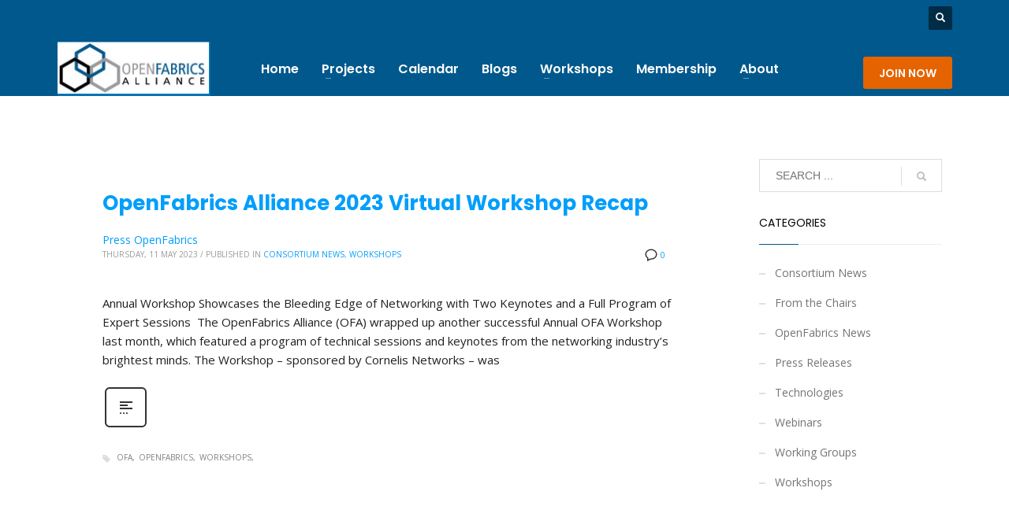

--- FILE ---
content_type: text/css
request_url: https://www.openfabrics.org/wp-content/uploads/zion-builder/cache/133-layout.css?ver=7cd7b2a02e1d721f70538aaf6debd818
body_size: 3169
content:
.eluid14057a33.th-spacer {height:63px;}.image-boxes {margin-bottom:30px;border-radius:2px;}.image-boxes-img {width:100%; height:auto; }.image-boxes-link,.image-boxes-holder {display:block; margin-bottom:20px; position:relative;}.image-boxes-img-wrapper {display:block;}.image-boxes-no .image-boxes-img-wrapper {height:auto !important;}.image-boxes-img.cover-fit-img {height:100%;}.image-boxes.image-boxes--1 {overflow:visible;}.image-boxes.image-boxes--1 .image-boxes-readon {position:absolute; left:-10px; bottom:20px; color:#fff; padding:11px 15px; font-size:12px; font-weight:500; line-height:1; margin:0; border-radius:2px; z-index:1;}.image-boxes.image-boxes--1 .image-boxes-link:hover .image-boxes-readon { left:20px;}.image-boxes.image-boxes--1 .image-boxes-img {box-shadow:0 1px 1px rgba(0,0,0,.22)}.image-boxes.image-boxes--2 .image-boxes-link {margin-bottom:0; }.imgbox-simple .image-boxes-img { width:auto; background-size:auto 100%; }.imgbox-simple .img-align-center .image-boxes-img { display:block; margin:0 auto; }.imgbox-simple .img-align-left { text-align:left; }.imgbox-simple .img-align-right { text-align:right; }.imgbox-simple .img-align-left img.image-boxes-img,.imgbox-simple .img-align-right img.image-boxes-img { display:inline-block; }.no-object-fit .imgbox-simple .img-align-left .image-boxes-img { background-position-x:left; }.no-object-fit .imgbox-simple .img-align-right .image-boxes-img { background-position-x:right; }.sliding-details {position:relative; display:block; overflow:hidden;}.sliding-details:not([class*="znBoxShadow-"]):hover { box-shadow:0 0 7px rgba(0,0,0,0.5);}.sliding-details-img {position:relative;}.sliding-details,.sliding-details-content {-webkit-transition:all .2s cubic-bezier(0.680, 0, 0.265, 1); transition:all .2s cubic-bezier(0.680, 0, 0.265, 1); -webkit-backface-visibility:hidden;}.sliding-details-content {position:absolute; left:0; right:0; bottom:0; top:100%; opacity:0; visibility:hidden; padding:25px 30px; font-size:12px; color:#fff; background:#232323; background:rgba(35,35,35,0.8); }.sliding-details:hover .sliding-details-content { visibility:visible; opacity:1; top:0;}.sliding-details-title {font-size:18px; margin-top:0;}.image-boxes.image-boxes--4 .image-boxes-title { position:absolute; bottom:0; color:#fff; width:100%; text-align:center; font-size:16px; margin-bottom:0; padding-bottom:30px; z-index:0;}.image-boxes.image-boxes--4 .image-boxes-title:before { content:''; position:absolute; top:-100%; left:0; height:200%; width:100%; background:-webkit-gradient(linear, left top, left bottom, color-stop(0%,transparent), color-stop(100%,rgba(0,0,0,1))); background:-webkit-linear-gradient(top, transparent 0%,rgba(0,0,0,1) 100%); background:linear-gradient(to bottom, transparent 0%,rgba(0,0,0,1) 100%); opacity:.8; -webkit-backface-visibility:hidden;}.image-boxes.image-boxes--4 .image-boxes-title span {z-index:1; position:relative; -webkit-backface-visibility:hidden;}.image-boxes.image-boxes--4 .image-boxes-title:after { content:''; position:relative; height:2px; width:30px; display:block; margin:0 auto; margin-top:10px; -webkit-transition:all 0.2s ease-out; transition:all 0.2s ease-out; z-index:1; -webkit-backface-visibility:hidden;}.image-boxes.image-boxes--4:hover .image-boxes-title:after { width:60px;}.image-boxes.image-boxes--4 .image-boxes-img {-webkit-transition:opacity .2s ease-out;transition:opacity .2s ease-out; -webkit-backface-visibility:hidden;}.image-boxes.image-boxes--4:hover .image-boxes-img {opacity:.8}.image-boxes.image-boxes--4.kl-title_style_bottom .image-boxes-title { text-align:left; padding:0 20px 30px; -webkit-transition:padding-bottom .2s ease-out; transition:padding-bottom .2s ease-out;}.image-boxes.image-boxes--4.kl-title_style_bottom .image-boxes-title:before {-webkit-transition:opacity .2s ease-out; transition:opacity .2s ease-out;}.image-boxes.image-boxes--4.kl-title_style_bottom .image-boxes-title:after { display:none;}.image-boxes.image-boxes--4.kl-title_style_bottom .imgboxes-border-helper { position:absolute; left:0; top:0; bottom:0; right:0; border-bottom-style:solid; border-bottom-width:5px; -webkit-transition:all .2s ease-out; transition:all .2s ease-out; z-index:1;}.image-boxes.image-boxes--4.kl-title_style_bottom:hover .imgboxes-border-helper { border-bottom-style:solid; border-bottom-width:10px;}.image-boxes.image-boxes--4.kl-title_style_bottom:hover .image-boxes-title { text-align:left; padding-bottom:25px;}.image-boxes.image-boxes--4.kl-title_style_bottom:hover .image-boxes-title:before {opacity:.5;}.image-boxes.image-boxes--4.kl-title_style_left .image-boxes-title { text-align:left; padding:0 20px 30px;}.image-boxes.image-boxes--4.kl-title_style_left .image-boxes-title:after { margin:initial; width:40px; margin-top:10px;}.image-boxes.image-boxes--4.kl-title_style_left:hover .image-boxes-title:after { width:80px;}.eluid2ddb0267{margin-bottom:30px;}.elm-social-icons {margin-left:0; padding:0; display:inline-block; list-style:none;}.elm-social-icons-item {display:inline-block; margin:5px; margin-left:3px; margin-right:3px;}.elm-social-icons .elm-sc-link {display:block;}.elm-social-icons .elm-sc-icon {display:inline-block; color:#fff; width:auto; height:auto; padding:30px; position:relative; text-align:center; -webkit-transition:all 0.2s ease-out; transition:all 0.2s ease-out; font-size:14px; font-weight:normal; opacity:1; vertical-align:middle;}.elm-social-icons .elm-sc-icon:before {position:absolute;-webkit-transform:translate3d(-50%, -50%, 0);-ms-transform:translate3d(-50%, -50%, 0);transform:translate3d(-50%, -50%, 0);-webkit-backface-visibility:hidden;top:50%; left:50%;}.elm-social-icons.sc--normal .elm-sc-icon { background-color:#111; }.elm-social-icons.sc--normal .elm-sc-link:hover .elm-sc-icon {background-color:#CD2122;}.elm-social-icons.sc--colored .elm-sc-icon {background-color:rgba(0,0,0,0.05);}.elm-social-icons.sc--colored .elm-sc-link:hover .elm-sc-icon {background-color:#111;}.elm-social-icons.sc--colored_hov .elm-sc-icon {background-color:#111;}.elm-social-icons.sc--colored_hov .elm-sc-link:hover .elm-sc-icon {background-color:rgba(0,0,0,0.05);}.elm-social-icons.sc--clean .elm-sc-icon {background:none !important; }.elm-social-icons.sc--clean .elm-sc-link:hover .elm-sc-icon {background:none !important; box-shadow:none; }.elm-social-icons.sh--rounded .elm-sc-icon {border-radius:3px;}.elm-social-icons.sh--circle .elm-sc-icon {border-radius:50%;}.elm-social-icons.sh--special1 .elm-sc-icon:before {top:75%; left:75%;}.elm-social-icons.sc-lay--vlist .elm-social-icons-item { display:block; }.elm-social-icons.sc-lay--vlisttitle .elm-social-icons-item { display:block; }.elm-social-icons.sc-lay--vlisttitle .elm-sc-title { vertical-align:middle; display:inline-block; margin-left:1em; }@media (max-width:991px){.elm-social-icons.sc-lay--vlisttitle .elm-sc-title { font-size:11px; }}.elm-socialicons.sc-icon--right .elm-sc-link { direction:rtl;}.elm-socialicons.sc-icon--right .sc-lay--vlisttitle .elm-sc-title {margin-left:0; margin-right:1em;}.eluidc51cf655 .elm-sc-icon {font-size:18px;padding:21px}.eluidc51cf655 .sc--clean .elm-sc-icon-0 .elm-sc-icon{color:#c1d9ff;}.eluidc51cf655 .sc--clean .elm-sc-icon-1 .elm-sc-icon{color:#c1d9ff;}.zn_text_box-title--style1 {font-size:16px; color:#CD2122; text-transform:uppercase; text-shadow:0 1px 0 rgba(255, 255, 255, 0.7);}.zn_text_box-title--style2 {font-size:22px; color:#535353; font-weight:normal; margin-top:0;}.eluid694aa5d8{padding-top:0px;padding-bottom:2px;}.eluid5fd2106d{padding-top:0px;padding-bottom:20px;}.znColumnElement-innerWrapper {width:100%;}.znColumnElement-innerWrapper.znColumnElement-innerWrapper--halign-center,.znColumnElement-innerWrapper.znColumnElement-innerWrapper--halign-right,.znColumnElement-innerWrapper.znColumnElement-innerWrapper--valign-center,.znColumnElement-innerWrapper.znColumnElement-innerWrapper--valign-bottom {display:-webkit-box;display:-webkit-flex;display:-ms-flexbox;display:flex;}.znColumnElement-innerWrapper.znColumnElement-innerWrapper--halign-center {-webkit-box-pack:center;-webkit-justify-content:center;-ms-flex-pack:center;justify-content:center;}.znColumnElement-innerWrapper.znColumnElement-innerWrapper--halign-right {-webkit-box-pack:end;-webkit-justify-content:flex-end;-ms-flex-pack:end;justify-content:flex-end;}.znColumnElement-innerWrapper.znColumnElement-innerWrapper--valign-center .znColumnElement-innerContent {-webkit-align-self:center;-ms-flex-item-align:center;align-self:center;}.znColumnElement-innerWrapper.znColumnElement-innerWrapper--valign-bottom .znColumnElement-innerContent {-webkit-align-self:flex-end;-ms-flex-item-align:end;align-self:flex-end;}.znColumnElement-innerContent {width:100%;}.znColumnElement-innerWrapper-eluidba8ad95e{ background-color:#00588c;}#eluidba8ad95e .znColumnElement-innerWrapper-eluidba8ad95e {min-height:px;}.smart-cnt--action_box {position:relative; padding:0; border-radius:6px; background-color:#000; margin-bottom:20px;}.smart-cnt--action_box:before {position:absolute; content:''; background-color:#000; width:30px; height:32px; display:block; bottom:-6px; left:20%; border-radius:4px; -webkit-transform:skewY(35deg); -ms-transform:skewY(35deg); transform:skewY(35deg); border-top:0; }.smart-cnt--action_box .smart-cnt-inner {position:relative; padding:35px; border-radius:6px; z-index:1;}.smart-cnt--action_box .smart-cnt-inner:before {position:absolute; content:''; background-color:#000; top:-6px; left:0; width:100%; height:100%; display:block; -webkit-transform:skewY(1.5deg); -ms-transform:skewY(1.5deg); transform:skewY(1.5deg); border-radius:6px; transform-origin:right top;}.smart-cnt--action_box .smart-cnt-inner:after {position:absolute; content:''; background-color:rgba(0, 0, 0, 0.2); width:90%; height:30%; display:block; border-radius:4px; -webkit-transform:skewY(-2deg); -ms-transform:skewY(-2deg); transform:skewY(-2deg); right:5%; top:-20px; z-index:-1; }.eluide0d98004{margin-right:0px;margin-left:0px;}.eluide0d98004{padding-top:0px;padding-right:0%;padding-bottom:0px;padding-left:0%;}@media screen and (min-width:992px) and (max-width:1199px){.eluide0d98004{padding-right:5%;padding-left:5%;}}@media screen and (min-width:768px) and (max-width:991px){.eluide0d98004{padding-right:5%;padding-left:5%;}}@media screen and (max-width:767px){.eluide0d98004{padding-right:10%;padding-left:10%;}}.eluide0d98004{ background-color:#1e73be;}.znColumnElement-innerWrapper-eluide4056018{ background-color:#00588c;}#eluide4056018 .znColumnElement-innerWrapper-eluide4056018 {height:219px;}.zn_section {padding-top:35px;padding-bottom:35px;position:relative;}.zn_section--masked {padding-bottom:55px;}.zn_section__source + .zn_section_size {position:relative;}.kl-bg-source + .zn_section_size {position:relative;}@media screen and (max-width:991px) {.section-sidemargins .zn_section_size.full_width {margin-left:15px;margin-right:15px;}}.ios-fixed-position-scr ~ .zn_section {position:relative;}.zn_section--inlinemodal {margin-left:auto;margin-right:auto;position:relative;top:44px;}.mfp-close-btn-in .zn_section--inlinemodal .mfp-close {right:-5px;top:-45px;}.zn_pb_editor_enabled .zn_section--inlinemodal.mfp-hide {display:block !important;}.zn_section--stretch-container {padding-left:20px;padding-right:20px;}.zn_section--stretch-container > .container {width:100%;}.zn_section-modalOverlay {background:rgba(143, 43, 162, 0.5);position:absolute;left:0;top:0;width:100%;height:100%;z-index:2;}.modal-overlay-hidden ~ .zn_section-modalOverlay {display:none;}.zn_section-modalInfo {position:absolute;top:20px;right:30px;z-index:3;width:70px;color:#000;font-size:11px;font-weight:700;line-height:1.3;text-align:center;}.zn_section-modalInfo-title {display:block;margin-bottom:20px;}.zn_section-modalInfo-tip {display:block;margin-bottom:20px;position:relative;}.zn_section-modalInfo a {color:#000;}.zn_section-modalInfo a:hover,.zn_section-modalInfo a:focus {color:rgba(0, 0, 0, 0.65);}.zn_section-modalInfo-bubble {display:none;width:230px;right:100%;position:absolute;top:-10px;font-weight:normal;background:rgba(0, 0, 0, 0.15);padding:10px 10px 10px 15px;line-height:1.5;text-align:start;border-radius:3px;}.zn_section-modalInfo-bubble:after {content:"";position:absolute;right:-10px;top:15px;border:5px solid transparent;border-left-color:rgba(0, 0, 0, 0.15);}.zn_section-modalInfo-tip:hover .zn_section-modalInfo-bubble {display:block;}.zn_section-modalInfo-toggleVisible {display:block;cursor:pointer;}.modal-overlay-hidden + .zn_section-modalInfo .dashicons-visibility:before {content:"\f530";}@media (min-width:768px) {.zn-section-content_algn--middle,.zn-section-content_algn--bottom {display:-webkit-box;display:-ms-flexbox;display:flex;}.zn-section-content_algn--middle > .row,.zn-section-content_algn--bottom > .row {width:100%;}.zn-section-content_algn--middle > .row {-webkit-align-self:center;-ms-flex-item-align:center;align-self:center;}.zn-section-content_algn--bottom > .row {-webkit-align-self:flex-end;-ms-flex-item-align:end;align-self:flex-end;}}.zn_section.section--skewed,.zn_section.section--skewed-flipped {z-index:1;background-color:transparent !important;}.zn_section.section--skewed .kl-bg-source:not(:empty) {-webkit-transform:skewY(3deg);transform:skewY(3deg);overflow:hidden;-webkit-backface-visibility:hidden;}.zn_section.section--skewed .kl-bg-source__bgimage {-webkit-transform:skewY(-3deg);transform:skewY(-3deg);margin:-100px 0;-webkit-backface-visibility:hidden;}.zn_section.section--skewed .zn-bgSource-overlay {-webkit-transform:skewY(-3deg);transform:skewY(-3deg);margin:-100px 0;-webkit-backface-visibility:hidden;}.zn_section.section--skewed-flipped .kl-bg-source:not(:empty) {-webkit-transform:skewY(-3deg);transform:skewY(-3deg);overflow:hidden;-webkit-backface-visibility:hidden;}.zn_section.section--skewed-flipped .kl-bg-source__bgimage {-webkit-transform:skewY(3deg);transform:skewY(3deg);margin:-100px 0;-webkit-backface-visibility:hidden;}.zn_section.section--skewed-flipped .zn-bgSource-overlay {-webkit-transform:skewY(3deg);transform:skewY(3deg);margin:-100px 0;-webkit-backface-visibility:hidden;}.zn-prLayer {position:absolute;pointer-events:none;z-index:0;}.zn-prLayer.zn-prLayer--align-top-left {top:0;left:0;}.zn-prLayer.zn-prLayer--align-top-center {top:0;left:50%;-webkit-transform:translateX(-50%);transform:translateX(-50%);}.zn-prLayer.zn-prLayer--align-top-right {top:0;right:0;}.zn-prLayer.zn-prLayer--align-center-left {top:50%;left:0;-webkit-transform:translateY(-50%);transform:translateY(-50%);}.zn-prLayer.zn-prLayer--align-center {top:50%;left:50%;-webkit-transform:translate(-50%, -50%);transform:translate(-50%, -50%);}.zn-prLayer.zn-prLayer--align-center-right {top:50%;right:0;-webkit-transform:translateY(-50%);transform:translateY(-50%);}.zn-prLayer.zn-prLayer--align-bottom-left {bottom:0;left:0;}.zn-prLayer.zn-prLayer--align-bottom-center {bottom:0;left:50%;-webkit-transform:translateX(-50%);transform:translateX(-50%);}.zn-prLayer.zn-prLayer--align-bottom-right {bottom:0;right:0;}.zn-prLayer.zn-prLayer--over {z-index:1;}.zn-prLayer.zn-prLayer--blur-simple {-webkit-filter:blur(3px);filter:blur(3px);}.zn-prLayer.zn-prLayer--blur-deep {-webkit-filter:blur(7px);filter:blur(7px);}.zn-prLayer.zn-prLayer--blur-deeper {-webkit-filter:blur(12px);filter:blur(12px);}.eluid7de3c6d2{padding-top:0px;padding-bottom:160px;}.zn_section.eluid7de3c6d2{background-color:#00588c;}.eluid7de3c6d2 .container.custom_width_perc {width:85%;}.eluid7de3c6d2 .zn-section-height--custom_height {height:220px;}

--- FILE ---
content_type: text/css
request_url: https://www.openfabrics.org/wp-content/uploads/zn_dynamic.css?ver=1763400691
body_size: 5889
content:
h1,.page-title,.h1-typography {font-family:"Poppins", Helvetica, Arial, sans-serif;font-size:46px;line-height:56px;font-weight:400;font-style:normal;}h2,.page-subtitle,.subtitle,.h2-typography {font-family:"Poppins", Helvetica, Arial, sans-serif;font-size:38px;line-height:48px;font-weight:400;font-style:normal;}h3,.h3-typography {font-family:"Poppins", Helvetica, Arial, sans-serif;font-size:30px;line-height:40px;font-weight:400;font-style:normal;}h4,.h4-typography {font-family:"Poppins", Helvetica, Arial, sans-serif;font-size:18px;line-height:30px;font-weight:400;font-style:normal;}h5,.h5-typography {font-family:"", Helvetica, Arial, sans-serif;font-size:12px;line-height:20px;font-weight:400;font-style:normal;}h6,.h6-typography {font-family:"", Helvetica, Arial, sans-serif;font-size:12px;line-height:20px;font-weight:400;font-style:normal;}body{font-family:"Open Sans", Helvetica, Arial, sans-serif;font-size:14px;line-height:28px;color:#333333;}.site-footer {font-size:13px;line-height:19px;}a { color:#029efb; }a:focus, a:hover { color:#cc0000; }.element-scheme--light {color:#231f20;}.element-scheme--light a {color:#029efb;}.element-scheme--light a:hover,.element-scheme--light .element-scheme__linkhv:hover {color:#cc0000;}.element-scheme--light .element-scheme__hdg1 { color:#323232 }.element-scheme--light .element-scheme__hdg2 { color:#4b4b4b }.element-scheme--light .element-scheme__faded { color:rgba(83,83,83,0.7) }.element-scheme--dark {color:#dcdcdc;}.element-scheme--dark a {color:#ffffff;}.element-scheme--dark a:hover,.element-scheme--dark .element-scheme__linkhv:hover {color:#eee;}.element-scheme--dark .element-scheme__hdg1 { color:#ffffff }.element-scheme--dark .element-scheme__hdg2 { color:#f2f2f2 }.element-scheme--dark .element-scheme__faded { color:rgba(220,220,220,0.7) }body #page_wrapper ,body.boxed #page_wrapper {background-color:#ffffff;background-repeat:no-repeat;background-position:center center;background-attachment:scroll;}.ios-fixed-position-scr ~ .zn_section { background-color:#ffffff}.kl-mask .bmask-bgfill { fill:#ffffff; }@media (max-width:1160px) {#main-menu,.zn-megaMenuSmartArea-content { display:none !important;}.site-header.style7 .main-menu-wrapper {margin-right:auto;}.site-header.kl-center-menu .zn-original-logo {display:block}.site-header.kl-center-menu .main-menu-wrapper {margin-right:0;}}@media (min-width:1161px) {.zn-res-menuwrapper { display:none;}}.site-header .siteheader-container {width:1165px;}@media (min-width:992px) and (max-width:1199px) {.site-header .siteheader-container {width:100%;} }@media (min-width:768px) and (max-width:991px) {.site-header .siteheader-container {width:100%;} }@media (max-width:767px) {.site-header .siteheader-container {width:100%;} }.site-logo-img {max-width:none;}.uh_zn_def_header_style ,.zn_def_header_style ,.page-subheader.zn_def_header_style ,.kl-slideshow.zn_def_header_style ,.page-subheader.uh_zn_def_header_style ,.kl-slideshow.uh_zn_def_header_style { background-color:#1e73be; }.page-subheader.zn_def_header_style, .page-subheader.uh_zn_def_header_style {min-height:600px;}.page-subheader.zn_def_header_style, .page-subheader.uh_zn_def_header_style {height:600px;}.page-subheader.zn_def_header_style .ph-content-wrap, .page-subheader.uh_zn_def_header_style .ph-content-wrap {padding-top:451px;}.m_title,.text-custom,.text-custom-hover:hover,.text-custom-after:after,.text-custom-before:before,.text-custom-parent .text-custom-child,.text-custom-parent .text-custom-child-hov:hover,.text-custom-parent-hov:hover .text-custom-child,.text-custom-parent-act.active .text-custom-active,.text-custom-a>a,.btn-lined.lined-custom,.latest_posts--4.default-style .latest_posts-link:hover .latest_posts-readon,.grid-ibx__item:hover .grid-ibx__icon,.site-header .site-header .main-nav.mainnav--active-text > ul > .menu-item.active > a,.site-header .site-header .main-nav.mainnav--active-text > ul > .menu-item:hover > a,.site-header .site-header .main-nav.mainnav--active-text > ul > .menu-item > a:hover,.preloader-pulsating-circle,.preloader-material-circle,ul.colored-list[class*="list-style"] li:before,.woocommerce-MyAccount-navigation ul li.is-active a{color:#00588c;}.btn-lined.lined-custom:hover,#header .main-nav > ul > .menu-item.menuitem-highlight > a{ color:#004670;}.kl-main-bgcolor,.kl-main-bgcolor-after:after,.kl-main-bgcolor-before:before,.kl-main-bgcolor-hover:hover,.kl-main-bgcolor-parenthover:hover .kl-main-bgcolor-child{background-color:#00588c;}.main-nav.mainnav--active-bg > ul > .menu-item > a:before,.main-nav .zn_mega_container .menu-item a:not(.zn_mega_title):before,.main-nav ul .zn-mega-new-item,.social-icons.sc--normal .social-icons-item:hover,.kl-cart-button .glyphicon:after,.site-header.style7 .kl-cart-button .glyphicon:after,.site-header.style8 .site-header-bottom-wrapper .kl-cta-lined,.site-header.style9 .kl-cta-lined,.kl-cta-ribbon,.cart-container .buttons .button.wc-forward,.chaser-main-menu li.active > a{background-color:#00588c;}.action_box,.action_box.style3:before,.action_box.style3 .action_box-inner:before,.btn.btn-fullcolor,.btn.btn-fullcolor:focus,.btn.btn-fullcolor.btn-skewed:before,.circle-text-box.style3 .wpk-circle-span,.circle-text-box.style2 .wpk-circle-span::before,.circle-text-box:not(.style3) .wpk-circle-span:after,.elm-social-icons.sc--normal .elm-sc-icon:hover,.elm-searchbox--normal .elm-searchbox__submit,.elm-searchbox--transparent .elm-searchbox__submit,.hover-box:hover,.how_to_shop .number,.image-boxes.image-boxes--4 .image-boxes-title:after,.kl-flex--classic .zn_simple_carousel-arr:hover,.kl-flex--modern .flex-underbar,.kl-blog-item-overlay-inner .kl-blog-item-overlay-more:hover,.kl-blog-related-post-link:after,.kl-ioscaption--style1 .more:before,.kl-ioscaption--style1 .more:after,.kl-ioscaption--style2 .more,.kl-ioscaption--style3.s3ext .main_title::before,.kl-ios-selectors-block.bullets2 .item.selected::before,.kl-ioscaption--style5 .klios-separator-line span,.zn-iosSl-caption.zn-iosSl-caption--style1 .zn-iosSl-more::before,.zn-iosSl-caption.zn-iosSl-caption--style1 .zn-iosSl-more::after,.zn-iosSl-caption.zn-iosSl-caption--style2 .zn-iosSl-more,.zn-iosSl-caption.zn-iosSl-caption--style3.s3ext .zn-iosSl-mainTitle::before,.zn-iosSl-caption.zn-iosSl-caption--style5 .zn-iosSl-separatorLine span,.kl-ptfcarousel-carousel-arr:hover,.kl-ptfsortable-nav-link:hover,.kl-ptfsortable-nav-item.current .kl-ptfsortable-nav-link,.latest_posts3-post-date,.latest_posts--style4.kl-style-2 .latest_posts-elm-titlew,.latest_posts--style4.kl-style-2 .latest_posts-title:after,.latest_posts--style4.default-style .latest_posts-readon,.slick-active .slickBtn,.woocommerce ul.products.lt-offers-carousel .product-list-item:after,.media-container__link--style-borderanim1 > i,.nivo-directionNav a:hover,.pricing-table-element .plan-column.featured .subscription-price .inner-cell,.process_steps--style1 .process_steps__intro,.process_steps--style2 .process_steps__intro,.process_steps--style2 .process_steps__intro:before,.recentwork_carousel--1 .recentwork_carousel__bg,.recentwork_carousel--2 .recentwork_carousel__title:after,.recentwork_carousel--2 .recentwork_carousel__cat,.recentwork_carousel_v2 .recentwork_carousel__plus,.recentwork_carousel_v3 .btn::before,.recentwork_carousel_v3 .recentwork_carousel__cat,.timeline-box:hover .timeline-box-icon,.title_circle,.title_circle:before,.services_box--classic:hover .services_box__icon,.stepbox2-box--ok:before,.stepbox2-box--ok:after,.stepbox2-box--ok,.stepbox3-content:before,.stepbox4-number:before,.tbk--color-theme.tbk-symbol--line .tbk__symbol span,.tbk--color-theme.tbk-symbol--line_border .tbk__symbol span,.th-wowslider a.ws_next:hover,.th-wowslider a.ws_prev:hover,.zn-acc--style4 .acc-title,.zn-acc--style4 .acc-tgg-button .acc-icon:before,.zn-acc--style3 .acc-tgg-button:before,.zn_badge_sale,.zn_badge_sale:after,.elm-cmlist.elm-cmlist--v2 a:before,.elm-cmlist.elm-cmlist--v3ext a:before,.elm-custommenu--dd .elm-custommenu-pick,.shop-features .shop-feature:hover,.feature_box.style3 .box:hover,.services_box_element:hover .box .icon,.elm-social-icons.sc--normal .elm-sc-link:hover .elm-sc-icon{background-color:#00588c;}.kl-ioscaption--style4 .more:before,.zn-iosSl-caption.zn-iosSl-caption--style4 .zn-iosSl-more::before { background:rgba(0,88,140,0.7) }.kl-ioscaption--style4 .more:hover:before,.zn-iosSl-caption.zn-iosSl-caption--style4 .zn-iosSl-more:hover::before { background:rgba(0,88,140,0.9) }.zn-wc-pages-classic #page_wrapper a.button:not(.checkout),.zn-wc-pages-classic #page_wrapper button.button,.zn-wc-pages-classic #page_wrapper button.button.alt,.zn-wc-pages-classic #page_wrapper input.button,.zn-wc-pages-classic #page_wrapper input#button,.zn-wc-pages-classic #page_wrapper #respond input#submit,.add_to_cart_inline .kw-actions a,.zn-wc-pages-style2 #page_wrapper #respond input#submit.alt,.zn-wc-pages-style2 #page_wrapper a.button.alt,.zn-wc-pages-style2 #page_wrapper button.button.alt,.zn-wc-pages-style2 #page_wrapper input.button.alt,.product-list-item.prod-layout-classic .kw-actions a,.woocommerce ul.products li.product .product-list-item.prod-layout-classic .kw-actions a,#bbpress-forums div.bbp-search-form input[type=submit],#bbpress-forums .bbp-submit-wrapper button,#bbpress-forums #bbp-your-profile fieldset.submit button{background-color:#00588c;}.btn.btn-fullcolor:hover,.btn.btn-fullcolor.btn-skewed:hover:before,.cart-container .buttons .button.wc-forward:hover,.zn-wc-pages-classic #page_wrapper a.button:not(.checkout):hover,.zn-wc-pages-classic #page_wrapper button.button:hover,.zn-wc-pages-classic #page_wrapper button.button.alt:hover,.zn-wc-pages-classic #page_wrapper input.button:hover,.zn-wc-pages-classic #page_wrapper input#button:hover,.zn-wc-pages-classic #page_wrapper #respond input#submit:hover,.add_to_cart_inline .kw-actions a:hover,.zn-wc-pages-style2 #page_wrapper #respond input#submit.alt:hover,.zn-wc-pages-style2 #page_wrapper a.button.alt:hover,.zn-wc-pages-style2 #page_wrapper button.button.alt:hover,.zn-wc-pages-style2 #page_wrapper input.button.alt:hover{ background-color:#004670 }.border-custom,.border-custom-after:after,.border-custom-before:before,.kl-blog-item-overlay-inner .kl-blog-item-overlay-more:hover,.acc--style4,.acc--style4 .acc-tgg-button .acc-icon,.kl-ioscaption--style4 .more:before,.zn-iosSl-caption.zn-iosSl-caption--style4 .zn-iosSl-more::before,.btn-lined.lined-custom,.btn.btn-bordered{ border-color:#00588c;}.fake-loading:after{ border-color:rgba(0,88,140,0.15);}.action_box:before,.action_box:after,.site-header.style1,.site-header.style2 .site-logo-anch,.site-header.style3 .site-logo-anch,.site-header.style6,.tabs_style1 > ul.nav > li.active > a,.offline-page-container:after,.latest_posts3-post-date:after,.fake-loading:after{ border-top-color:#00588c; }.stepbox3-box[data-align=right] .stepbox3-content:after,.vr-tabs-kl-style-1 .vr-tabs-nav-item.active .vr-tabs-nav-link,.kl-ioscaption--style2.klios-alignright .title_big,.kl-ioscaption--style2.klios-alignright .title_small,.zn-iosSl-caption.zn-iosSl-caption--style2.zn-iosSl-caption--hAlign-right .zn-iosSl-bigTitle,.zn-iosSl-caption.zn-iosSl-caption--style2.zn-iosSl-caption--hAlign-right .zn-iosSl-smallTitle,.fake-loading:after{ border-right-color:#00588c; }.image-boxes.image-boxes--4.kl-title_style_bottom .imgboxes-border-helper,.image-boxes.image-boxes--4.kl-title_style_bottom:hover .imgboxes-border-helper,.kl-blog-full-image-link,.kl-blog-post-image-link,.site-header.style8 .site-header-bottom-wrapper,.site-header.style9,.statistic-box__line,.zn-sidebar-widget-title:after,.tabs_style5 > ul.nav > li.active > a,.offline-page-container,.keywordbox.keywordbox-2,.keywordbox.keywordbox-3{border-bottom-color:#00588c}.breadcrumbs.bread-style--black li:before,.infobox2-inner,.kl-flex--classic .flex-caption,.ls--laptop .ls__item-caption,.nivo-caption,.process_steps--style1 .process_steps__intro:after,.stepbox3-box[data-align=left] .stepbox3-content:after,.th-wowslider .ws-title,.kl-ioscaption--style2 .title_big,.kl-ioscaption--style2 .title_small,.zn-iosSl-caption.zn-iosSl-caption--style2 .zn-iosSl-bigTitle,.zn-iosSl-caption.zn-iosSl-caption--style2 .zn-iosSl-smallTitle,html[dir="rtl"] .vr-tabs-kl-style-1 .vr-tabs-nav-item.active .vr-tabs-nav-link{border-left-color:#00588c; }.kl-cta-ribbon .trisvg path,.kl-mask .bmask-customfill,.kl-slideshow .kl-loader svg path,.kl-slideshow.kl-loadersvg rect,.kl-diagram circle { fill:#00588c; }.borderanim2-svg__shape,.kl-blog--layout-def_modern .kl-blog-item-comments-link:hover path,.kl-blog--layout-def_modern .kl-blog-item-more-btn:hover .svg-more-bg {stroke:#00588c;}.hoverBorder:hover:after {box-shadow:0 0 0 5px #00588c inset;}.services_box--modern .services_box__icon { box-shadow:inset 0 0 0 2px #00588c; }.services_box--modern:hover .services_box__icon {box-shadow:inset 0 0 0 40px #00588c;}.services_box--modern .services_box__list li:before {box-shadow:0 0 0 2px #00588c;}.services_box--modern .services_box__list li:hover:before {box-shadow:0 0 0 3px #00588c;}.portfolio-item-overlay-imgintro:hover .portfolio-item-overlay {box-shadow:inset 0 -8px 0 0 #00588c;}.main-nav.mainnav--active-bg > ul > .menu-item.active > a,.main-nav.mainnav--active-bg > ul > .menu-item > a:hover,.main-nav.mainnav--active-bg > ul > .menu-item:hover > a,.chaser-main-menu li.active > a,.kl-cart-button .glyphicon:after,.kl-ptfsortable-nav-link:hover,.kl-ptfsortable-nav-item.current .kl-ptfsortable-nav-link,.circlehover,.imgboxes_style1 .hoverBorder h6{color:#ffffff !important;}.btn-flat,.zn-wc-pages-classic #page_wrapper a.button:not(.checkout),.zn-wc-pages-classic #page_wrapper button.button,.zn-wc-pages-classic #page_wrapper button.button.alt,.zn-wc-pages-classic #page_wrapper input.button,.zn-wc-pages-classic #page_wrapper input#button,.zn-wc-pages-classic #page_wrapper #respond input#submit,.zn-wc-pages-style2 #page_wrapper #respond input#submit.alt,.zn-wc-pages-style2 #page_wrapper a.button.alt,.zn-wc-pages-style2 #page_wrapper button.button.alt,.zn-wc-pages-style2 #page_wrapper input.button.alt,.product-list-item.prod-layout-classic .kw-actions a,.woocommerce ul.products li.product .product-list-item.prod-layout-classic .kw-actions a{color:#ffffff !important;}.latest-posts-crs-readon,.latest_posts--4.default-style .latest_posts-readon,.latest_posts--4.kl-style-2 .latest_posts-elm-title,.latest_posts3-post-date,.action_box-text,.recentwork_carousel__link:hover .recentwork_carousel__crsl-title,.recentwork_carousel__link:hover .recentwork_carousel__cat,.stepbox2-box--ok:before,.stepbox2-box--ok:after,.stepbox2-box--ok,.stepbox2-box--ok .stepbox2-title,.kl-ioscaption--style4 .more,.zn-iosSl-caption.zn-iosSl-caption--style4 .zn-iosSl-more,.image-boxes.image-boxes--1 .image-boxes-readon,.acc--style3 .acc-tgg-button:not(.collapsed):before{color:#ffffff;}#bbpress-forums .bbp-topics li.bbp-body .bbp-topic-title > a,.product-list-item.prod-layout-classic:hover .kw-details-title,.woocommerce ul.products li.product .product-list-item.prod-layout-classic:hover .kw-details-title,.woocommerce ul.product_list_widget li .star-rating,.woocommerce .prodpage-classic .woocommerce-product-rating .star-rating,.widget.buddypress div.item-options a.selected ,#buddypress div.item-list-tabs ul li.selected a,#buddypress div.item-list-tabs ul li.current a ,#buddypress div.activity-meta a ,#buddypress div.activity-meta a:hover,#buddypress .acomment-options a{color:#00588c;}#buddypress form#whats-new-form p.activity-greeting:after {border-top-color:#00588c;}#buddypress input[type=submit],#buddypress input[type=button],#buddypress input[type=reset],#buddypress .activity-list li.load-more a {background:#00588c;}#buddypress div.item-list-tabs ul li.selected a,#buddypress div.item-list-tabs ul li.current a {border-top:2px solid #00588c;}#buddypress form#whats-new-form p.activity-greeting,.widget.buddypress ul.item-list li:hover {background-color:#00588c;}.kl-cta-ribbon { background-color:#cd2122 }.kl-cta-ribbon .trisvg path { fill:#cd2122 }.site-header .kl-cta-lined { color:#fff; border-color:#cd2122 }.btn.btn-custom-color.cta-button-0{background-color:#e56300}.btn.btn-custom-color.cta-button-0:hover{background-color:#7fc400}.btn.kl-cta-custom.cta-button-0{font-family:Poppins;font-size:14px;line-height:20px;font-weight:600;}.logo-container .logo-infocard {background:#cd2122}.logo-infocard, .logo-infocard a,.logo-infocard .social-icons-item,.logo-infocard .glyphicon {color:#ffffff}.support-panel {background:#F0F0F0; }.support-panel,.support-panel * {color:#000000;}.zn-bg-post--default-view {max-width:250px;}@media (min-width:768px){.site-header {background-color:#00588c; background-image:none;background-repeat:no-repeat;background-position:center center;background-attachment:scroll; }}.site-header.style8 .site-header-main-wrapper {background:rgba(0,88,140,0.7);}.site-header.style8 .site-header-bottom-wrapper {background:rgba(0,88,140,0.6);}.site-footer {border-top-color:#FFFFFF;}.site-footer-bottom { border-top-color:#484848;}.main-nav > ul > .menu-item > a {font-family:"Poppins", Helvetica, Arial, sans-serif;line-height:26px;font-weight:600;font-style:normal;letter-spacing:;text-transform:;}.main-nav > ul > .menu-item > a {font-size:16px;}.main-nav.mainnav--active-bg > ul > .menu-item > a:before {height:16px;}.main-nav.mainnav--active-bg > ul > .menu-item.active > a:before, .main-nav.mainnav--active-bg > ul > .menu-item > a:hover:before, .main-nav.mainnav--active-bg > ul > .menu-item:hover > a:before {height:calc(16 + 16px)}.mainnav--pointer-dash.main-nav > ul > li.menu-item-has-children > a:after {bottom:calc(52% - 14px);}.site-header .main-nav.mainnav--active-text > ul > .menu-item.active > a, .site-header .main-nav.mainnav--active-text > ul > .menu-item > a:hover, .site-header .main-nav.mainnav--active-text > ul > .menu-item:hover > a {color:#02eeff;}.main-nav.mainnav--active-bg > ul > .menu-item.active > a:before, .main-nav.mainnav--active-bg > ul > .menu-item > a:hover:before, .main-nav.mainnav--active-bg > ul > .menu-item:hover > a:before {background-color:#02eeff;}.main-nav ul ul.sub-menu .menu-item a, .main-nav .zn_mega_container .menu-item a {font-size:14px;line-height:14px;font-weight:700;font-style:normal;}.main-nav .zn_mega_container .menu-item a.zn_mega_title, .main-nav div.zn_mega_container ul .menu-item:last-child > a.zn_mega_title{font-size:16px}.ff-alternative,.kl-font-alt,.kl-fontafter-alt:after,.page-title, .page-subtitle, .subtitle,.topnav-item,.topnav .menu-item > a,.zn-sidebar-widget-title,.nivo-caption,.th-wowslider .ws-title,.cart-container .cart_list li a:not(.remove) {}.ff-poppins{font-family:"Poppins", "Helvetica Neue", Helvetica, Arial, sans-serif;}.ff-open_sans{font-family:"Open Sans", "Helvetica Neue", Helvetica, Arial, sans-serif;}.ff-roboto_slab{font-family:"Roboto Slab", "Helvetica Neue", Helvetica, Arial, sans-serif;}.ff-josefin_slab{font-family:"Josefin Slab", "Helvetica Neue", Helvetica, Arial, sans-serif;}.site-header[class*="sh-"] .topnav .topnav-item,.site-header[class*="sh-"] .topnav.social-icons .topnav-item,.site-header[class*="sh-"] .topnav .menu-item>a,.site-header[class*="sh-"] .topnav .topnav-li .glyphicon,.site-header[class*="sh-"] .kl-header-toptext,.site-header[class*="sh-"] .kl-header-toptext a { color:#00588c ;}.site-header[class*="sh-"] .topnav .topnav-item:hover,.site-header[class*="sh-"] .topnav.social-icons .topnav-item:hover,.site-header[class*="sh-"] .topnav .menu-item>a:hover,.site-header[class*="sh-"] .kl-header-toptext a:hover { color:#029efb ;}.sc__fade-mask, .portfolio-item-desc-inner:after { background:-webkit-gradient(linear, left top, left bottom, color-stop(0%,rgba(255,255,255,0)), color-stop(100%, #ffffff)); background:-webkit-linear-gradient(top, rgba(255,255,255,0) 0%, #ffffff 100%); background:linear-gradient(to bottom, rgba(255,255,255,0) 0%, #ffffff 100%); } .ls-source__mask-front {background:-webkit-gradient(linear, left top, left bottom, color-stop(0%,rgba(255,255,255,0.6)), color-stop(50%, #ffffff)); background:-webkit-linear-gradient(top,rgba(255,255,255,0.6) 0%, #ffffff 50%); background:linear-gradient(to bottom,rgba(255,255,255,0.6) 0%, #ffffff 50%);}@media (max-width:767px) {.site-header {background-color:#00588c !important;}}@media (max-width:767px) {.site-header .header-search,.site-header .topnav--lang,.site-header .topnav--log,.site-header .topnav--reg,.site-header .kl-header-toptext,.site-header .topnav--sliding-panel,.site-header .social-icons,.site-header .zn_header_top_nav-wrapper,.site-header .ctabutton,.site-header .topnav--cart{display:none !important;}}@font-face {font-family:'glyphicons_halflingsregular'; font-weight:normal; font-style:normal;src:url('//www.openfabrics.org/wp-content/themes/kallyas/template_helpers/icons/glyphicons_halflingsregular/glyphicons_halflingsregular.eot');src:url('//www.openfabrics.org/wp-content/themes/kallyas/template_helpers/icons/glyphicons_halflingsregular/glyphicons_halflingsregular.eot#iefix') format('embedded-opentype'),url('//www.openfabrics.org/wp-content/themes/kallyas/template_helpers/icons/glyphicons_halflingsregular/glyphicons_halflingsregular.woff') format('woff'),url('//www.openfabrics.org/wp-content/themes/kallyas/template_helpers/icons/glyphicons_halflingsregular/glyphicons_halflingsregular.ttf') format('truetype'),url('//www.openfabrics.org/wp-content/themes/kallyas/template_helpers/icons/glyphicons_halflingsregular/glyphicons_halflingsregular.svg#glyphicons_halflingsregular') format('svg');}[data-zniconfam='glyphicons_halflingsregular']:before , [data-zniconfam='glyphicons_halflingsregular'] {font-family:'glyphicons_halflingsregular' !important;}[data-zn_icon]:before {content:attr(data-zn_icon)}@font-face {font-family:'kl-social-icons'; font-weight:normal; font-style:normal;src:url('//www.openfabrics.org/wp-content/themes/kallyas/template_helpers/icons/kl-social-icons/kl-social-icons.eot');src:url('//www.openfabrics.org/wp-content/themes/kallyas/template_helpers/icons/kl-social-icons/kl-social-icons.eot#iefix') format('embedded-opentype'),url('//www.openfabrics.org/wp-content/themes/kallyas/template_helpers/icons/kl-social-icons/kl-social-icons.woff') format('woff'),url('//www.openfabrics.org/wp-content/themes/kallyas/template_helpers/icons/kl-social-icons/kl-social-icons.ttf') format('truetype'),url('//www.openfabrics.org/wp-content/themes/kallyas/template_helpers/icons/kl-social-icons/kl-social-icons.svg#kl-social-icons') format('svg');}[data-zniconfam='kl-social-icons']:before , [data-zniconfam='kl-social-icons'] {font-family:'kl-social-icons' !important;}[data-zn_icon]:before {content:attr(data-zn_icon)}@font-face {font-family:'icomoon'; font-weight:normal; font-style:normal;src:url('//www.openfabrics.org/wp-content/uploads/zn_fonts/icomoon/icomoon.eot');src:url('//www.openfabrics.org/wp-content/uploads/zn_fonts/icomoon/icomoon.eot#iefix') format('embedded-opentype'),url('//www.openfabrics.org/wp-content/uploads/zn_fonts/icomoon/icomoon.woff') format('woff'),url('//www.openfabrics.org/wp-content/uploads/zn_fonts/icomoon/icomoon.ttf') format('truetype'),url('//www.openfabrics.org/wp-content/uploads/zn_fonts/icomoon/icomoon.svg#icomoon') format('svg');}[data-zniconfam='icomoon']:before , [data-zniconfam='icomoon'] {font-family:'icomoon' !important;}[data-zn_icon]:before {content:attr(data-zn_icon)}.sectionbg .container{background:#fff!important;}.site-header-main-left {background:#2e56a0;}.changefont{font-family:'Roboto Slab';}.changefontdark{font-family:'Roboto Slab';}.changefontdark .kl-counter-unit{margin-top:2px;}.removebtm.kl-iconbox {margin-bottom:0px;}body.bbpress {background:#ccc;}body.bbpress .page-subheader{width:85%; margin:0 auto;}body.bbpress #content .container{width:85%; background:#fff; padding-top:60px;}body.bbpress #content .container .row{margin-left:10%; margin-right:10%;}body.bbpress .site-content {margin-top:0px;}body.bbpress h1.page-title.kl-blog-page-title{display:none;}body.bbpress .subheader-maintitle{color:white; }#bbpress-forums div.bbp-search-form{width:30%;}#bbpress-forums #bbp-search-form #bbp_search {width:calc(100% - 84px);}#bbpress-forums .bbp-breadcrumb {}#bbpress-forums .bbp-breadcrumb a:hover{color:#222;}#bbpress-forums div.bbp-breadcrumb > p {background:#f5f5f5;}#bbpress-forums {overflow:visible};#bbpress-forums .bbp-forums li.bbp-body .bbp-forum-freshness a{color:#00ccff;}#bbpress-forums .bbp-forums li.bbp-body .bbp-forum-freshness a:hover{color:#222;}#bbpress-forums li.bbp-header {background:#D6D6D6;border:0;padding:15px 25px;}#bbpress-forums li.bbp-header {border-radius:5px 5px 0 0;}#bbpress-forums li.bbp-footer {background:#E4E4E4;border-radius:0 0 5px 5px;}#bbpress-forums li.bbp-header .bbp-reply-author {width:80px;}#bbpress-forums li.bbp-header .bbp-reply-content {margin-left:115px;}#bbpress-forums .forum-titles li,#bbpress-forums .bbp-header .bbp-reply-author,#bbpress-forums .bbp-header .bbp-reply-content {font-size:11px !important;color:#696969;text-transform:uppercase;}#bbpress-forums li.bbp-body ul.forum,#bbpress-forums li.bbp-body ul.topic {padding:20px 25px;}#bbpress-forums div.bbp-breadcrumb > p {padding:10px 15px;}#bbpress-forums .bbp-forums li.bbp-body .bbp-forum-title,#bbpress-forums .bbp-topics li.bbp-body .bbp-topic-title > a {font-size:18px;font-weight:400;color:#4E4E4E;line-height:1.6;}#bbpress-forums .bbp-forum-info .bbp-forum-content,#bbpress-forums p.bbp-topic-meta {font-size:12px;margin:10px 0 10px;}#bbpress-forums .bbp-forums li.bbp-body .bbp-forum-content {font-style:normal;color:#989898;line-height:20px;}#bbpress-forums .bbp-forums-list li {display:block;font-size:11px;margin:9px 0;width:100%;line-height:17px;}#bbpress-forums .bbp-forums-list li a{ color:#00ccff}#bbpress-forums .bbp-forums-list li a:hover{ color:#222}#bbpress-forums ul.bbp-lead-topic,#bbpress-forums ul.bbp-topics,#bbpress-forums ul.bbp-forums,#bbpress-forums ul.bbp-replies,#bbpress-forums ul.bbp-search-results {font-size:13px;}#bbpress-forums .bbp-author-avatar {display:inline-block}#bbpress-forums div.bbp-reply-author img.avatar {margin:12px auto}#bbpress-forums .bbp-author-avatar {line-height:1.2;}#bbpress-forums fieldset.bbp-form legend {line-height:1.6;padding:0;margin-bottom:20px;}#bbpress-forums fieldset.bbp-form {padding:0;}#bbpress-forums fieldset.bbp-form label {margin:0 0 5px;}#bbpress-forums ul.bbp-lead-topic,#bbpress-forums ul.bbp-topics,#bbpress-forums ul.bbp-forums,#bbpress-forums ul.bbp-replies,#bbpress-forums ul.bbp-search-results {border:0;}#bbpress-forums input[type="text"],#bbpress-forums select {border-radius:3px;height:auto;padding:8px 16px;box-shadow:inset 1px 2px 0 rgba(0, 0, 0, 0.06);border:1px solid #D9D9D9;outline:none;}#subscription-toggle {float:right;}#bbpress-forums div.bbp-search-form input[type=submit],#bbpress-forums .bbp-submit-wrapper button,#bbpress-forums #bbp-your-profile fieldset.submit button {padding:8px 16px;height:auto;}#bbpress-forums ul.bbp-forums {box-shadow:1px 1px 5px rgba(0,0,0,0.1)!important;}.reserveform input, .reserveform textarea{background:transparent;border:0px!important;border-bottom:2px solid white!important;}.reserveform textarea{height:100px!important;}.reserveform label{left:15px!important;color:white;text-transform:capitalize;font-size:14px;font-family:roboto slab;}.reserveform button{padding:15px 0;}@media only screen and (max-width:767px) {body:not(.template-slider):not(.header-simple) #Header {min-height:0px;}}.partners_carousel-link {border:0px solid #f9f9f9;padding:0px 0;}.site-header-main-left {#padding-left:40px;background-color: #00588c;}.kl-skin--light .page-title {color:#535353;}h1, .page-title, .h1-typography {font-family:"Poppins", Helvetica, Arial, sans-serif;font-size:22px; line-height:26px;font-weight:normal;margin-top:0;margin-bottom:10px;padding-bottom:0;border-bottom-width:0;}